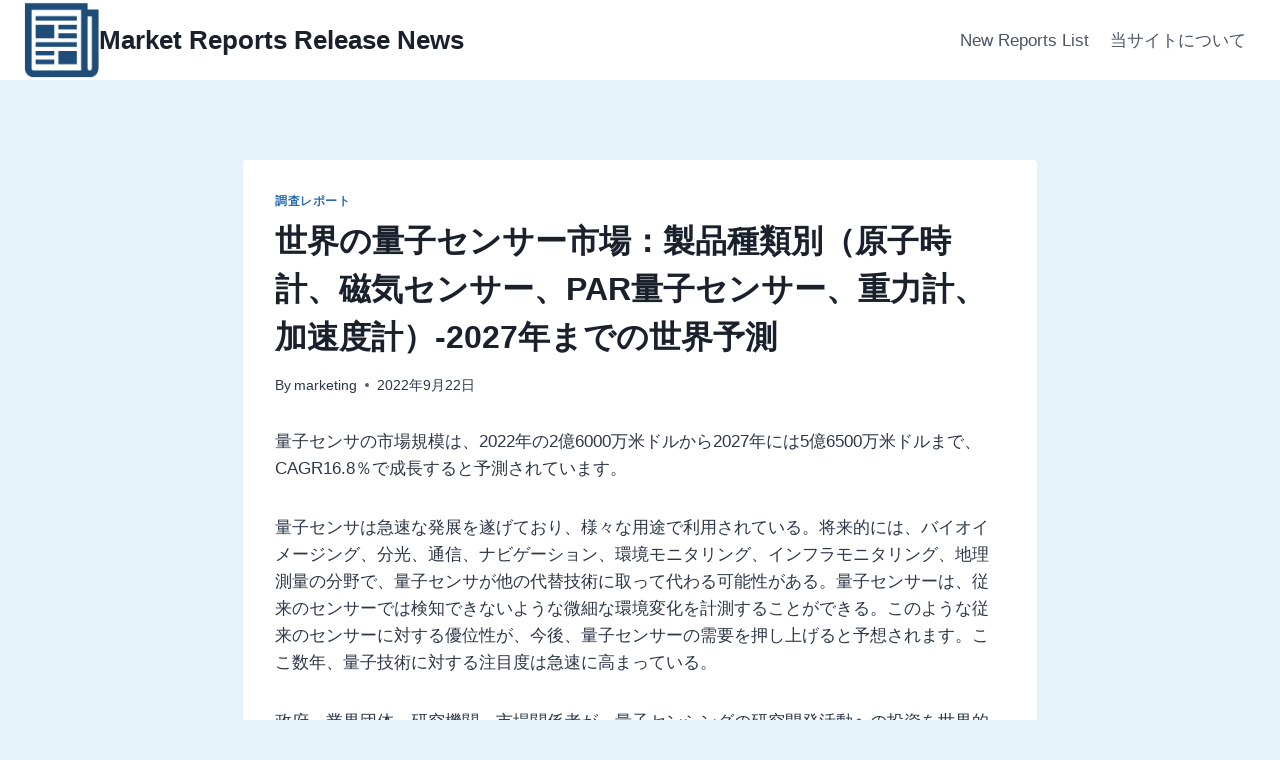

--- FILE ---
content_type: text/html; charset=UTF-8
request_url: https://www.mktsdata.com/quantum-sensors-market-by-product-type/
body_size: 23847
content:
<!doctype html>
<html lang="ja" class="no-js" itemtype="https://schema.org/Blog" itemscope>
<head>
	<meta charset="UTF-8">
	<meta name="viewport" content="width=device-width, initial-scale=1, minimum-scale=1">
	<meta name='robots' content='index, follow, max-image-preview:large, max-snippet:-1, max-video-preview:-1' />
	<style>img:is([sizes="auto" i], [sizes^="auto," i]) { contain-intrinsic-size: 3000px 1500px }</style>
	
	<!-- This site is optimized with the Yoast SEO plugin v19.1 - https://yoast.com/wordpress/plugins/seo/ -->
	<title>世界の量子センサー市場：製品種類別（原子時計、磁気センサー、PAR量子センサー、重力計、加速度計）-2027年までの世界予測</title>
	<link rel="canonical" href="https://www.mktsdata.com/quantum-sensors-market-by-product-type/" />
	<meta property="og:locale" content="ja_JP" />
	<meta property="og:type" content="article" />
	<meta property="og:title" content="世界の量子センサー市場：製品種類別（原子時計、磁気センサー、PAR量子センサー、重力計、加速度計）-2027年までの世界予測" />
	<meta property="og:description" content="量子センサの市場規模は、2022年の2億6000万米ドルから2027年には5億6500万米ドルまで、CAGR16.8％で成長すると予測されています。 量子センサは急速な発展を遂げており、様々な用途で利用されている。将来的..." />
	<meta property="og:url" content="https://www.mktsdata.com/quantum-sensors-market-by-product-type/" />
	<meta property="og:site_name" content="Market Reports Release News" />
	<meta property="article:published_time" content="2022-09-22T04:06:12+00:00" />
	<meta property="article:modified_time" content="2025-12-25T05:14:22+00:00" />
	<meta name="twitter:card" content="summary_large_image" />
	<meta name="twitter:label1" content="執筆者" />
	<meta name="twitter:data1" content="marketing" />
	<meta name="twitter:label2" content="推定読み取り時間" />
	<meta name="twitter:data2" content="1分" />
	<script type="application/ld+json" class="yoast-schema-graph">{"@context":"https://schema.org","@graph":[{"@type":"WebSite","@id":"https://www.mktsdata.com/#website","url":"https://www.mktsdata.com/","name":"Market Reports Release News","description":"マーケットレポート、産業資料、調査データ、市場情報","potentialAction":[{"@type":"SearchAction","target":{"@type":"EntryPoint","urlTemplate":"https://www.mktsdata.com/?s={search_term_string}"},"query-input":"required name=search_term_string"}],"inLanguage":"ja"},{"@type":"WebPage","@id":"https://www.mktsdata.com/quantum-sensors-market-by-product-type/#webpage","url":"https://www.mktsdata.com/quantum-sensors-market-by-product-type/","name":"世界の量子センサー市場：製品種類別（原子時計、磁気センサー、PAR量子センサー、重力計、加速度計）-2027年までの世界予測","isPartOf":{"@id":"https://www.mktsdata.com/#website"},"datePublished":"2022-09-22T04:06:12+00:00","dateModified":"2025-12-25T05:14:22+00:00","author":{"@id":"https://www.mktsdata.com/#/schema/person/7c6d812734cb1348f633f75c4b2cfee5"},"breadcrumb":{"@id":"https://www.mktsdata.com/quantum-sensors-market-by-product-type/#breadcrumb"},"inLanguage":"ja","potentialAction":[{"@type":"ReadAction","target":["https://www.mktsdata.com/quantum-sensors-market-by-product-type/"]}]},{"@type":"BreadcrumbList","@id":"https://www.mktsdata.com/quantum-sensors-market-by-product-type/#breadcrumb","itemListElement":[{"@type":"ListItem","position":1,"name":"ホーム","item":"https://www.mktsdata.com/"},{"@type":"ListItem","position":2,"name":"世界の量子センサー市場：製品種類別（原子時計、磁気センサー、PAR量子センサー、重力計、加速度計）-2027年までの世界予測"}]},{"@type":"Person","@id":"https://www.mktsdata.com/#/schema/person/7c6d812734cb1348f633f75c4b2cfee5","name":"marketing","image":{"@type":"ImageObject","inLanguage":"ja","@id":"https://www.mktsdata.com/#/schema/person/image/","url":"https://secure.gravatar.com/avatar/48b98ac4d6dc84939b6d7378c2c4ddc1?s=96&d=mm&r=g","contentUrl":"https://secure.gravatar.com/avatar/48b98ac4d6dc84939b6d7378c2c4ddc1?s=96&d=mm&r=g","caption":"marketing"},"url":"https://www.mktsdata.com/author/marketing/"}]}</script>
	<!-- / Yoast SEO plugin. -->


<link rel="alternate" type="application/rss+xml" title="Market Reports Release News &raquo; フィード" href="https://www.mktsdata.com/feed/" />
<link rel="alternate" type="application/rss+xml" title="Market Reports Release News &raquo; コメントフィード" href="https://www.mktsdata.com/comments/feed/" />
			<script>document.documentElement.classList.remove( 'no-js' );</script>
			<script>
window._wpemojiSettings = {"baseUrl":"https:\/\/s.w.org\/images\/core\/emoji\/15.0.3\/72x72\/","ext":".png","svgUrl":"https:\/\/s.w.org\/images\/core\/emoji\/15.0.3\/svg\/","svgExt":".svg","source":{"concatemoji":"https:\/\/www.mktsdata.com\/wp-includes\/js\/wp-emoji-release.min.js?ver=6.7.2"}};
/*! This file is auto-generated */
!function(i,n){var o,s,e;function c(e){try{var t={supportTests:e,timestamp:(new Date).valueOf()};sessionStorage.setItem(o,JSON.stringify(t))}catch(e){}}function p(e,t,n){e.clearRect(0,0,e.canvas.width,e.canvas.height),e.fillText(t,0,0);var t=new Uint32Array(e.getImageData(0,0,e.canvas.width,e.canvas.height).data),r=(e.clearRect(0,0,e.canvas.width,e.canvas.height),e.fillText(n,0,0),new Uint32Array(e.getImageData(0,0,e.canvas.width,e.canvas.height).data));return t.every(function(e,t){return e===r[t]})}function u(e,t,n){switch(t){case"flag":return n(e,"\ud83c\udff3\ufe0f\u200d\u26a7\ufe0f","\ud83c\udff3\ufe0f\u200b\u26a7\ufe0f")?!1:!n(e,"\ud83c\uddfa\ud83c\uddf3","\ud83c\uddfa\u200b\ud83c\uddf3")&&!n(e,"\ud83c\udff4\udb40\udc67\udb40\udc62\udb40\udc65\udb40\udc6e\udb40\udc67\udb40\udc7f","\ud83c\udff4\u200b\udb40\udc67\u200b\udb40\udc62\u200b\udb40\udc65\u200b\udb40\udc6e\u200b\udb40\udc67\u200b\udb40\udc7f");case"emoji":return!n(e,"\ud83d\udc26\u200d\u2b1b","\ud83d\udc26\u200b\u2b1b")}return!1}function f(e,t,n){var r="undefined"!=typeof WorkerGlobalScope&&self instanceof WorkerGlobalScope?new OffscreenCanvas(300,150):i.createElement("canvas"),a=r.getContext("2d",{willReadFrequently:!0}),o=(a.textBaseline="top",a.font="600 32px Arial",{});return e.forEach(function(e){o[e]=t(a,e,n)}),o}function t(e){var t=i.createElement("script");t.src=e,t.defer=!0,i.head.appendChild(t)}"undefined"!=typeof Promise&&(o="wpEmojiSettingsSupports",s=["flag","emoji"],n.supports={everything:!0,everythingExceptFlag:!0},e=new Promise(function(e){i.addEventListener("DOMContentLoaded",e,{once:!0})}),new Promise(function(t){var n=function(){try{var e=JSON.parse(sessionStorage.getItem(o));if("object"==typeof e&&"number"==typeof e.timestamp&&(new Date).valueOf()<e.timestamp+604800&&"object"==typeof e.supportTests)return e.supportTests}catch(e){}return null}();if(!n){if("undefined"!=typeof Worker&&"undefined"!=typeof OffscreenCanvas&&"undefined"!=typeof URL&&URL.createObjectURL&&"undefined"!=typeof Blob)try{var e="postMessage("+f.toString()+"("+[JSON.stringify(s),u.toString(),p.toString()].join(",")+"));",r=new Blob([e],{type:"text/javascript"}),a=new Worker(URL.createObjectURL(r),{name:"wpTestEmojiSupports"});return void(a.onmessage=function(e){c(n=e.data),a.terminate(),t(n)})}catch(e){}c(n=f(s,u,p))}t(n)}).then(function(e){for(var t in e)n.supports[t]=e[t],n.supports.everything=n.supports.everything&&n.supports[t],"flag"!==t&&(n.supports.everythingExceptFlag=n.supports.everythingExceptFlag&&n.supports[t]);n.supports.everythingExceptFlag=n.supports.everythingExceptFlag&&!n.supports.flag,n.DOMReady=!1,n.readyCallback=function(){n.DOMReady=!0}}).then(function(){return e}).then(function(){var e;n.supports.everything||(n.readyCallback(),(e=n.source||{}).concatemoji?t(e.concatemoji):e.wpemoji&&e.twemoji&&(t(e.twemoji),t(e.wpemoji)))}))}((window,document),window._wpemojiSettings);
</script>
<style id='wp-emoji-styles-inline-css'>

	img.wp-smiley, img.emoji {
		display: inline !important;
		border: none !important;
		box-shadow: none !important;
		height: 1em !important;
		width: 1em !important;
		margin: 0 0.07em !important;
		vertical-align: -0.1em !important;
		background: none !important;
		padding: 0 !important;
	}
</style>
<style id='classic-theme-styles-inline-css'>
/*! This file is auto-generated */
.wp-block-button__link{color:#fff;background-color:#32373c;border-radius:9999px;box-shadow:none;text-decoration:none;padding:calc(.667em + 2px) calc(1.333em + 2px);font-size:1.125em}.wp-block-file__button{background:#32373c;color:#fff;text-decoration:none}
</style>
<link rel='stylesheet' id='contact-form-7-css' href='https://www.mktsdata.com/wp-content/plugins/contact-form-7/includes/css/styles.css?ver=5.5.6.1' media='all' />
<link rel='stylesheet' id='kadence-global-css' href='https://www.mktsdata.com/wp-content/themes/kadence/assets/css/global.min.css?ver=1.3.5' media='all' />
<style id='kadence-global-inline-css'>
/* Kadence Base CSS */
:root{--global-palette1:#2B6CB0;--global-palette2:#215387;--global-palette3:#1A202C;--global-palette4:#2D3748;--global-palette5:#4A5568;--global-palette6:#718096;--global-palette7:#EDF2F7;--global-palette8:#F7FAFC;--global-palette9:#ffffff;--global-palette9rgb:255, 255, 255;--global-palette-highlight:var(--global-palette1);--global-palette-highlight-alt:var(--global-palette2);--global-palette-highlight-alt2:var(--global-palette9);--global-palette-btn-bg:var(--global-palette1);--global-palette-btn-bg-hover:var(--global-palette2);--global-palette-btn:var(--global-palette9);--global-palette-btn-hover:var(--global-palette9);--global-body-font-family:-apple-system,BlinkMacSystemFont,"Segoe UI",Roboto,Oxygen-Sans,Ubuntu,Cantarell,"Helvetica Neue",sans-serif, "Apple Color Emoji", "Segoe UI Emoji", "Segoe UI Symbol";--global-heading-font-family:inherit;--global-primary-nav-font-family:inherit;--global-fallback-font:sans-serif;--global-display-fallback-font:sans-serif;--global-content-width:1290px;--global-content-wide-width:calc(1290px + 230px);--global-content-narrow-width:842px;--global-content-edge-padding:1.5rem;--global-content-boxed-padding:2rem;--global-calc-content-width:calc(1290px - var(--global-content-edge-padding) - var(--global-content-edge-padding) );--wp--style--global--content-size:var(--global-calc-content-width);}.wp-site-blocks{--global-vw:calc( 100vw - ( 0.5 * var(--scrollbar-offset)));}body{background:#e6f2fa;}body, input, select, optgroup, textarea{font-weight:400;font-size:17px;line-height:1.6;font-family:var(--global-body-font-family);color:var(--global-palette4);}.content-bg, body.content-style-unboxed .site{background:var(--global-palette9);}h1,h2,h3,h4,h5,h6{font-family:var(--global-heading-font-family);}h1{font-weight:700;font-size:32px;line-height:1.5;color:var(--global-palette3);}h2{font-weight:700;font-size:28px;line-height:1.5;color:var(--global-palette3);}h3{font-weight:700;font-size:24px;line-height:1.5;color:var(--global-palette3);}h4{font-weight:700;font-size:22px;line-height:1.5;color:var(--global-palette4);}h5{font-weight:700;font-size:20px;line-height:1.5;color:var(--global-palette4);}h6{font-weight:700;font-size:18px;line-height:1.5;color:var(--global-palette5);}.entry-hero .kadence-breadcrumbs{max-width:1290px;}.site-container, .site-header-row-layout-contained, .site-footer-row-layout-contained, .entry-hero-layout-contained, .comments-area, .alignfull > .wp-block-cover__inner-container, .alignwide > .wp-block-cover__inner-container{max-width:var(--global-content-width);}.content-width-narrow .content-container.site-container, .content-width-narrow .hero-container.site-container{max-width:var(--global-content-narrow-width);}@media all and (min-width: 1520px){.wp-site-blocks .content-container  .alignwide{margin-left:-115px;margin-right:-115px;width:unset;max-width:unset;}}@media all and (min-width: 1102px){.content-width-narrow .wp-site-blocks .content-container .alignwide{margin-left:-130px;margin-right:-130px;width:unset;max-width:unset;}}.content-style-boxed .wp-site-blocks .entry-content .alignwide{margin-left:calc( -1 * var( --global-content-boxed-padding ) );margin-right:calc( -1 * var( --global-content-boxed-padding ) );}.content-area{margin-top:5rem;margin-bottom:5rem;}@media all and (max-width: 1024px){.content-area{margin-top:3rem;margin-bottom:3rem;}}@media all and (max-width: 767px){.content-area{margin-top:2rem;margin-bottom:2rem;}}@media all and (max-width: 1024px){:root{--global-content-boxed-padding:2rem;}}@media all and (max-width: 767px){:root{--global-content-boxed-padding:1.5rem;}}.entry-content-wrap{padding:2rem;}@media all and (max-width: 1024px){.entry-content-wrap{padding:2rem;}}@media all and (max-width: 767px){.entry-content-wrap{padding:1.5rem;}}.entry.single-entry{box-shadow:0px 15px 15px -10px rgba(0,0,0,0.05);}.entry.loop-entry{box-shadow:0px 15px 15px -10px rgba(0,0,0,0.05);}.loop-entry .entry-content-wrap{padding:2rem;}@media all and (max-width: 1024px){.loop-entry .entry-content-wrap{padding:2rem;}}@media all and (max-width: 767px){.loop-entry .entry-content-wrap{padding:1.5rem;}}button, .button, .wp-block-button__link, input[type="button"], input[type="reset"], input[type="submit"], .fl-button, .elementor-button-wrapper .elementor-button, .wc-block-components-checkout-place-order-button, .wc-block-cart__submit{box-shadow:0px 0px 0px -7px rgba(0,0,0,0);}button:hover, button:focus, button:active, .button:hover, .button:focus, .button:active, .wp-block-button__link:hover, .wp-block-button__link:focus, .wp-block-button__link:active, input[type="button"]:hover, input[type="button"]:focus, input[type="button"]:active, input[type="reset"]:hover, input[type="reset"]:focus, input[type="reset"]:active, input[type="submit"]:hover, input[type="submit"]:focus, input[type="submit"]:active, .elementor-button-wrapper .elementor-button:hover, .elementor-button-wrapper .elementor-button:focus, .elementor-button-wrapper .elementor-button:active, .wc-block-cart__submit:hover{box-shadow:0px 15px 25px -7px rgba(0,0,0,0.1);}.kb-button.kb-btn-global-outline.kb-btn-global-inherit{padding-top:calc(px - 2px);padding-right:calc(px - 2px);padding-bottom:calc(px - 2px);padding-left:calc(px - 2px);}@media all and (min-width: 1025px){.transparent-header .entry-hero .entry-hero-container-inner{padding-top:80px;}}@media all and (max-width: 1024px){.mobile-transparent-header .entry-hero .entry-hero-container-inner{padding-top:80px;}}@media all and (max-width: 767px){.mobile-transparent-header .entry-hero .entry-hero-container-inner{padding-top:80px;}}.entry-hero.post-hero-section .entry-header{min-height:200px;}
/* Kadence Header CSS */
@media all and (max-width: 1024px){.mobile-transparent-header #masthead{position:absolute;left:0px;right:0px;z-index:100;}.kadence-scrollbar-fixer.mobile-transparent-header #masthead{right:var(--scrollbar-offset,0);}.mobile-transparent-header #masthead, .mobile-transparent-header .site-top-header-wrap .site-header-row-container-inner, .mobile-transparent-header .site-main-header-wrap .site-header-row-container-inner, .mobile-transparent-header .site-bottom-header-wrap .site-header-row-container-inner{background:transparent;}.site-header-row-tablet-layout-fullwidth, .site-header-row-tablet-layout-standard{padding:0px;}}@media all and (min-width: 1025px){.transparent-header #masthead{position:absolute;left:0px;right:0px;z-index:100;}.transparent-header.kadence-scrollbar-fixer #masthead{right:var(--scrollbar-offset,0);}.transparent-header #masthead, .transparent-header .site-top-header-wrap .site-header-row-container-inner, .transparent-header .site-main-header-wrap .site-header-row-container-inner, .transparent-header .site-bottom-header-wrap .site-header-row-container-inner{background:transparent;}}.site-branding a.brand img{max-width:75px;}.site-branding a.brand img.svg-logo-image{width:75px;}.site-branding{padding:0px 0px 0px 0px;}.site-branding .site-title{font-weight:700;font-size:26px;line-height:1.2;color:var(--global-palette3);}#masthead, #masthead .kadence-sticky-header.item-is-fixed:not(.item-at-start):not(.site-header-row-container):not(.site-main-header-wrap), #masthead .kadence-sticky-header.item-is-fixed:not(.item-at-start) > .site-header-row-container-inner{background:#ffffff;}.site-main-header-inner-wrap{min-height:80px;}.header-navigation[class*="header-navigation-style-underline"] .header-menu-container.primary-menu-container>ul>li>a:after{width:calc( 100% - 1.2em);}.main-navigation .primary-menu-container > ul > li.menu-item > a{padding-left:calc(1.2em / 2);padding-right:calc(1.2em / 2);padding-top:0.6em;padding-bottom:0.6em;color:var(--global-palette5);}.main-navigation .primary-menu-container > ul > li.menu-item .dropdown-nav-special-toggle{right:calc(1.2em / 2);}.main-navigation .primary-menu-container > ul > li.menu-item > a:hover{color:var(--global-palette-highlight);}.main-navigation .primary-menu-container > ul > li.menu-item.current-menu-item > a{color:var(--global-palette3);}.header-navigation .header-menu-container ul ul.sub-menu, .header-navigation .header-menu-container ul ul.submenu{background:var(--global-palette3);box-shadow:0px 2px 13px 0px rgba(0,0,0,0.1);}.header-navigation .header-menu-container ul ul li.menu-item, .header-menu-container ul.menu > li.kadence-menu-mega-enabled > ul > li.menu-item > a{border-bottom:1px solid rgba(255,255,255,0.1);}.header-navigation .header-menu-container ul ul li.menu-item > a{width:200px;padding-top:1em;padding-bottom:1em;color:var(--global-palette8);font-size:12px;}.header-navigation .header-menu-container ul ul li.menu-item > a:hover{color:var(--global-palette9);background:var(--global-palette4);}.header-navigation .header-menu-container ul ul li.menu-item.current-menu-item > a{color:var(--global-palette9);background:var(--global-palette4);}.mobile-toggle-open-container .menu-toggle-open, .mobile-toggle-open-container .menu-toggle-open:focus{color:var(--global-palette5);padding:0.4em 0.6em 0.4em 0.6em;font-size:14px;}.mobile-toggle-open-container .menu-toggle-open.menu-toggle-style-bordered{border:1px solid currentColor;}.mobile-toggle-open-container .menu-toggle-open .menu-toggle-icon{font-size:20px;}.mobile-toggle-open-container .menu-toggle-open:hover, .mobile-toggle-open-container .menu-toggle-open:focus-visible{color:var(--global-palette-highlight);}.mobile-navigation ul li{font-size:14px;}.mobile-navigation ul li a{padding-top:1em;padding-bottom:1em;}.mobile-navigation ul li > a, .mobile-navigation ul li.menu-item-has-children > .drawer-nav-drop-wrap{color:var(--global-palette8);}.mobile-navigation ul li.current-menu-item > a, .mobile-navigation ul li.current-menu-item.menu-item-has-children > .drawer-nav-drop-wrap{color:var(--global-palette-highlight);}.mobile-navigation ul li.menu-item-has-children .drawer-nav-drop-wrap, .mobile-navigation ul li:not(.menu-item-has-children) a{border-bottom:1px solid rgba(255,255,255,0.1);}.mobile-navigation:not(.drawer-navigation-parent-toggle-true) ul li.menu-item-has-children .drawer-nav-drop-wrap button{border-left:1px solid rgba(255,255,255,0.1);}#mobile-drawer .drawer-header .drawer-toggle{padding:0.6em 0.15em 0.6em 0.15em;font-size:24px;}
/* Kadence Footer CSS */
.site-bottom-footer-inner-wrap{padding-top:30px;padding-bottom:30px;grid-column-gap:30px;}.site-bottom-footer-inner-wrap .widget{margin-bottom:30px;}.site-bottom-footer-inner-wrap .site-footer-section:not(:last-child):after{right:calc(-30px / 2);}
</style>
<link rel='stylesheet' id='kadence-header-css' href='https://www.mktsdata.com/wp-content/themes/kadence/assets/css/header.min.css?ver=1.3.5' media='all' />
<link rel='stylesheet' id='kadence-content-css' href='https://www.mktsdata.com/wp-content/themes/kadence/assets/css/content.min.css?ver=1.3.5' media='all' />
<link rel='stylesheet' id='kadence-related-posts-css' href='https://www.mktsdata.com/wp-content/themes/kadence/assets/css/related-posts.min.css?ver=1.3.5' media='all' />
<link rel='stylesheet' id='kad-splide-css' href='https://www.mktsdata.com/wp-content/themes/kadence/assets/css/kadence-splide.min.css?ver=1.3.5' media='all' />
<link rel='stylesheet' id='kadence-footer-css' href='https://www.mktsdata.com/wp-content/themes/kadence/assets/css/footer.min.css?ver=1.3.5' media='all' />
<link rel="https://api.w.org/" href="https://www.mktsdata.com/wp-json/" /><link rel="alternate" title="JSON" type="application/json" href="https://www.mktsdata.com/wp-json/wp/v2/posts/1169" /><link rel="EditURI" type="application/rsd+xml" title="RSD" href="https://www.mktsdata.com/xmlrpc.php?rsd" />
<meta name="generator" content="WordPress 6.7.2" />
<link rel='shortlink' href='https://www.mktsdata.com/?p=1169' />
<link rel="alternate" title="oEmbed (JSON)" type="application/json+oembed" href="https://www.mktsdata.com/wp-json/oembed/1.0/embed?url=https%3A%2F%2Fwww.mktsdata.com%2Fquantum-sensors-market-by-product-type%2F" />
<link rel="alternate" title="oEmbed (XML)" type="text/xml+oembed" href="https://www.mktsdata.com/wp-json/oembed/1.0/embed?url=https%3A%2F%2Fwww.mktsdata.com%2Fquantum-sensors-market-by-product-type%2F&#038;format=xml" />
<link rel="icon" href="https://www.mktsdata.com/wp-content/uploads/2022/06/top-icon-150x150.gif" sizes="32x32" />
<link rel="icon" href="https://www.mktsdata.com/wp-content/uploads/2022/06/top-icon-298x300.gif" sizes="192x192" />
<link rel="apple-touch-icon" href="https://www.mktsdata.com/wp-content/uploads/2022/06/top-icon-298x300.gif" />
<meta name="msapplication-TileImage" content="https://www.mktsdata.com/wp-content/uploads/2022/06/top-icon.gif" />
</head>

<body class="post-template-default single single-post postid-1169 single-format-standard wp-custom-logo wp-embed-responsive footer-on-bottom hide-focus-outline link-style-standard content-title-style-normal content-width-narrow content-style-boxed content-vertical-padding-show non-transparent-header mobile-non-transparent-header">
<div id="wrapper" class="site wp-site-blocks">
			<a class="skip-link screen-reader-text scroll-ignore" href="#main">内容をスキップ</a>
		<header id="masthead" class="site-header" role="banner" itemtype="https://schema.org/WPHeader" itemscope>
	<div id="main-header" class="site-header-wrap">
		<div class="site-header-inner-wrap">
			<div class="site-header-upper-wrap">
				<div class="site-header-upper-inner-wrap">
					<div class="site-main-header-wrap site-header-row-container site-header-focus-item site-header-row-layout-standard" data-section="kadence_customizer_header_main">
	<div class="site-header-row-container-inner">
				<div class="site-container">
			<div class="site-main-header-inner-wrap site-header-row site-header-row-has-sides site-header-row-no-center">
									<div class="site-header-main-section-left site-header-section site-header-section-left">
						<div class="site-header-item site-header-focus-item" data-section="title_tagline">
	<div class="site-branding branding-layout-standard"><a class="brand has-logo-image" href="https://www.mktsdata.com/" rel="home"><img width="356" height="358" src="https://www.mktsdata.com/wp-content/uploads/2022/06/top-icon.gif" class="custom-logo" alt="Market Reports Release News" decoding="async" fetchpriority="high" /><div class="site-title-wrap"><p class="site-title">Market Reports Release News</p></div></a></div></div><!-- data-section="title_tagline" -->
					</div>
																	<div class="site-header-main-section-right site-header-section site-header-section-right">
						<div class="site-header-item site-header-focus-item site-header-item-main-navigation header-navigation-layout-stretch-false header-navigation-layout-fill-stretch-false" data-section="kadence_customizer_primary_navigation">
		<nav id="site-navigation" class="main-navigation header-navigation hover-to-open nav--toggle-sub header-navigation-style-standard header-navigation-dropdown-animation-none" role="navigation" aria-label="メイン">
			<div class="primary-menu-container header-menu-container">
	<ul id="primary-menu" class="menu"><li class="menu-item page-item-22574"><a href="https://www.mktsdata.com/new-reports-list/">New Reports List</a></li><li class="menu-item page-item-21"><a href="https://www.mktsdata.com/site-guide/">当サイトについて</a></li></ul>		</div>
	</nav><!-- #site-navigation -->
	</div><!-- data-section="primary_navigation" -->
					</div>
							</div>
		</div>
	</div>
</div>
				</div>
			</div>
					</div>
	</div>
	
<div id="mobile-header" class="site-mobile-header-wrap">
	<div class="site-header-inner-wrap">
		<div class="site-header-upper-wrap">
			<div class="site-header-upper-inner-wrap">
			<div class="site-main-header-wrap site-header-focus-item site-header-row-layout-standard site-header-row-tablet-layout-default site-header-row-mobile-layout-default ">
	<div class="site-header-row-container-inner">
		<div class="site-container">
			<div class="site-main-header-inner-wrap site-header-row site-header-row-has-sides site-header-row-no-center">
									<div class="site-header-main-section-left site-header-section site-header-section-left">
						<div class="site-header-item site-header-focus-item" data-section="title_tagline">
	<div class="site-branding mobile-site-branding branding-layout-standard branding-tablet-layout-inherit branding-mobile-layout-inherit"><a class="brand has-logo-image" href="https://www.mktsdata.com/" rel="home"><img width="356" height="358" src="https://www.mktsdata.com/wp-content/uploads/2022/06/top-icon.gif" class="custom-logo" alt="Market Reports Release News" decoding="async" /><div class="site-title-wrap"><div class="site-title vs-md-false">Market Reports Release News</div></div></a></div></div><!-- data-section="title_tagline" -->
					</div>
																	<div class="site-header-main-section-right site-header-section site-header-section-right">
						<div class="site-header-item site-header-focus-item site-header-item-navgation-popup-toggle" data-section="kadence_customizer_mobile_trigger">
		<div class="mobile-toggle-open-container">
						<button id="mobile-toggle" class="menu-toggle-open drawer-toggle menu-toggle-style-default" aria-label="メニューを開く" data-toggle-target="#mobile-drawer" data-toggle-body-class="showing-popup-drawer-from-right" aria-expanded="false" data-set-focus=".menu-toggle-close"
					>
						<span class="menu-toggle-icon"><span class="kadence-svg-iconset"><svg aria-hidden="true" class="kadence-svg-icon kadence-menu-svg" fill="currentColor" version="1.1" xmlns="http://www.w3.org/2000/svg" width="24" height="24" viewBox="0 0 24 24"><title>トグルメニュー</title><path d="M3 13h18c0.552 0 1-0.448 1-1s-0.448-1-1-1h-18c-0.552 0-1 0.448-1 1s0.448 1 1 1zM3 7h18c0.552 0 1-0.448 1-1s-0.448-1-1-1h-18c-0.552 0-1 0.448-1 1s0.448 1 1 1zM3 19h18c0.552 0 1-0.448 1-1s-0.448-1-1-1h-18c-0.552 0-1 0.448-1 1s0.448 1 1 1z"></path>
				</svg></span></span>
		</button>
	</div>
	</div><!-- data-section="mobile_trigger" -->
					</div>
							</div>
		</div>
	</div>
</div>
			</div>
		</div>
			</div>
</div>
</header><!-- #masthead -->

	<main id="inner-wrap" class="wrap kt-clear" role="main">
		<div id="primary" class="content-area">
	<div class="content-container site-container">
		<div id="main" class="site-main">
						<div class="content-wrap">
				<article id="post-1169" class="entry content-bg single-entry post-1169 post type-post status-publish format-standard hentry category-market-reports tag-858">
	<div class="entry-content-wrap">
		<header class="entry-header post-title title-align-inherit title-tablet-align-inherit title-mobile-align-inherit">
			<div class="entry-taxonomies">
			<span class="category-links term-links category-style-normal">
				<a href="https://www.mktsdata.com/category/market-reports/" rel="tag">調査レポート</a>			</span>
		</div><!-- .entry-taxonomies -->
		<h1 class="entry-title">世界の量子センサー市場：製品種類別（原子時計、磁気センサー、PAR量子センサー、重力計、加速度計）-2027年までの世界予測</h1><div class="entry-meta entry-meta-divider-dot">
	<span class="posted-by"><span class="meta-label">By</span><span class="author vcard"><a class="url fn n" href="https://www.mktsdata.com/author/marketing/">marketing</a></span></span>					<span class="posted-on">
						<time class="entry-date published" datetime="2022-09-22T13:06:12+09:00" itemprop="datePublished">2022年9月22日</time><time class="updated" datetime="2025-12-25T14:14:22+09:00" itemprop="dateModified">2025年12月25日</time>					</span>
					</div><!-- .entry-meta -->
</header><!-- .entry-header -->

<div class="entry-content single-content">
	<p>量子センサの市場規模は、2022年の2億6000万米ドルから2027年には5億6500万米ドルまで、CAGR16.8％で成長すると予測されています。</p>
<p>量子センサは急速な発展を遂げており、様々な用途で利用されている。将来的には、バイオイメージング、分光、通信、ナビゲーション、環境モニタリング、インフラモニタリング、地理測量の分野で、量子センサが他の代替技術に取って代わる可能性がある。量子センサーは、従来のセンサーでは検知できないような微細な環境変化を計測することができる。このような従来のセンサーに対する優位性が、今後、量子センサーの需要を押し上げると予想されます。ここ数年、量子技術に対する注目度は急速に高まっている。</p>
<p>政府、業界団体、研究機関、市場関係者が、量子センシングの研究開発活動への投資を世界的に増やしているのである。量子テクノロジーは、量子コンピューティング、量子センシング、量子通信の3つに分類されます。量子技術開発への投資額の前年比は、世界的に速いペースで増加しています。下表は、過去数年間の各国における量子技術への投資額の推移を示したものです。</p>
<p>量子センサの製造には複雑な技術や高度な材料が必要であり、研究・製造コストが高い。また、量子センサの応用先として、より安価な代替品も多く存在する。そのような代替技術の市場は、世界的に見ても確立されています。例えば、世界中の科学者や研究者は、すでに重力や地下の測定に従来の重力計や地中レーダーを使っている。また、量子技術の分野では、重力を精密に測定する量子重力計が開発されている。しかし、従来の重力計は、量子重力計と比較して、より低価格である。また、従来の費用対効果の高い磁気センサーは、製造業、自動車、航空宇宙、ヘルスケアなどの用途に広く使われている。このように、特に非臨界用途では、安価で競争力のある量子センサの代替品が入手可能であることが、量子センサ市場の成長を抑制する可能性がある。</p>
<p>最近、いくつかの組織や研究機関が、医療やヘルスケア用途の量子センサを開発するための研究開発イニシアティブをとっている。これらの研究活動により、量子化対応デバイスが医療検査や画像処理プロセスの精度を高めることが証明されている。量子デバイスが生成する高精度なデータは、慢性疾患の検出プロセスをさらに向上させることができます。例えば、シュトゥットガルト大学の研究者は、量子センサーによって癌を早期に発見できると述べています。さらに、最小の変化を測定・監視することで、ロボット操作や人工装具を変革することができます。また、量子センサーは、磁気共鳴画像法（MRI）のような従来の検出プロセスを凌駕することができます。このように、医療分野における量子センサーの用途の広がりは、市場関係者に有利な機会を生み出すと期待されている。</p>
<p>量子センサーは、量子および原子状態で測定を行う必要があるため、本質的に高感度である。高感度であるため、航空宇宙・防衛産業における重要なアプリケーションに好んで使用される。しかし、そのため、通常の産業用途に使用することは困難である。そのため、実験室や制御された環境以外でこれらのセンサーを使用する場合、以下に挙げるような技術的な問題に直面する可能性があります。</p>
<p>ハードウェアの限界。量子センサーの展開における重要な課題の一つは、温度や条件が比較的安定している制御された実験室環境以外でのセンシング用に設計されたハードウェアが存在しないことである。このため、量子センサーの応用には、ハードウェアの制限があります。<br />
不要なノイズの処理 量子センサーは、周囲の環境に対して非常に敏感であるため、非常に小さな変化を検出することができます。そのため、量子センサーは背景から不要なノイズを拾いやすい。</p>
<p>機械式時計や水晶時計といった単純な時計は、ある事象の繰り返しを計測するための装置である。同様に、原子時計は、ある状態から別の状態への電子遷移をカウントする原子の助けを借りて、事象の繰り返しを測定するために使用される。原子時計は、原子粒子の量子的性質を利用して正確な時間を計ることができる。原子時計は技術革新により、小型化、高精度化が進み、様々な分野で利用されている。そのため、通信機器、宇宙航行、地質学的測定など、さまざまな用途に利用されている。</p>
<p>石油・ガス産業で使用されるセンサーは、火災を引き起こす物質を扱うため、信頼性と精度が要求される。これらの物質の探査、生産、輸送は危険であり、困難な状況で行われるため、この業界は課題に直面しています。海中や地中にある石油地雷を検出することは、面倒な作業です。量子センサーは、環境を破壊することなく、探査機雷の位置を正確かつ精密に特定することができます。また、振動に対して非常に敏感であるため、パイプラインのガス漏れを正確に検出する機器として最適です。予測期間中、石油・ガスアプリケーションにおける量子センサの使用は増加し、最終的には他の関連アプリケーションでも使用されると推測される。</p>
<p>北米の量子センサ市場は、航空宇宙・防衛分野や自律走行車への応用が進んでおり、今後高い成長率を示すと予想される。米国は、北米で最も重要な量子センサの市場である。ほとんどの主要企業が米国に拠点を置いているため、同国は量子センサの有力な市場となっている。米国の自動車や軍事・防衛分野では、すでに量子センサの利用が始まっている。</p>
<p>米国は、自律走行車の導入台数が多い国の中で1位である。米国における自律走行車の市場は広大で急成長しており、すでに複数の主要企業がテスト走行している。量子センサーは、自律走行車の適切な機能を実現します。それらは、自律走行車の安全性と輝かしい性能を可能にします。また、米国政府部門であるNHTSA（National Highway Traffic Safety Administration）は、自律走行車市場を後押しするために、2020年6月にAVテスト・イニシアチブを展開しました。このイニシアチブでは、エンドユーザーが自律走行車をテストできるようにし、人々の意識を高めています。このように、米国の自律走行車市場は今後数年で急速に拡大し、量子センサー市場も並行して押し上げられると予測される。</p>
<p>&nbsp;</p>
<p><strong><span style="font-size: 14pt; font-family: impact, sans-serif; color: #0000ff;">主な市場関係者</span></strong></p>
<p>&nbsp;</p>
<p>キャンベルサイエンティフィック社（米国）、ID Quantique SA（スイス）、LI-COR社（米国）、M Squared社（英国）、Muquans社（米国）、Campbell Scientific, Inc. (イギリス)、Mquans SAS (フランス) などが量子センサー市場の主要プレイヤーとして挙げられます。</p>
<p>&nbsp;</p>
<p><span style="color: #0000ff;"><strong><span style="font-family: impact, sans-serif; font-size: 14pt;">主な市場セグメンテーション</span></strong></span></p>
<p>&nbsp;</p>
<p>プラットフォーム別<br />
中性原子<br />
トラップドイオン<br />
核磁気共鳴<br />
オプトメカニクス<br />
光子<br />
ダイヤモンドの欠陥<br />
超伝導体<br />
製品タイプ別<br />
原子時計<br />
磁気センサー<br />
光合成有効放射量(PAR)センサー 量子センサー<br />
重力計、加速度計<br />
アプリケーション別<br />
航空宇宙・防衛<br />
石油・ガス<br />
農業・環境<br />
建設・鉱業<br />
自動車・輸送機器<br />
ヘルスケア<br />
その他<br />
地域別<br />
北アメリカ<br />
米国<br />
カナダ<br />
メキシコ<br />
欧州<br />
ドイツ<br />
英国<br />
フランス<br />
その他の地域<br />
アジア太平洋地域<br />
中国<br />
日本<br />
韓国<br />
インド<br />
その他のアジア太平洋地域<br />
その他の地域<br />
中東・アフリカ<br />
南米</p>
<p>&nbsp;</p>
<p>&nbsp;</p>
<p><span style="font-family: impact, sans-serif; font-size: 14pt; color: #0000ff;"><strong>【目次】</strong></span></p>
<p>&nbsp;</p>
<p>1 はじめに（ページ番号 &#8211; 25）<br />
1.1 調査目的<br />
1.2 市場の定義<br />
1.2.1 含有率と除外項目<br />
1.3 調査範囲<br />
1.3.1 対象となる市場<br />
図 1 量子センサー市場：セグメンテーション<br />
1.3.2 リージョンスコープ<br />
1.3.3年考慮<br />
1.4 通貨の検討<br />
1.5 制限<br />
1.6 ステークホルダー</p>
<p>2 研究方法 (ページ &#8211; 29)<br />
2.1 調査データ<br />
図 2 量子センサー市場：リサーチデザイン<br />
2.1.1 二次調査および一次調査<br />
図 3 量子センサー市場：調査アプローチ<br />
2.1.2 二次データ<br />
2.1.2.1 主要な二次資料のリスト<br />
2.1.2.2 二次資料からの主要データ<br />
2.1.3 一次データ<br />
2.1.3.1 専門家への一次インタビュー<br />
2.1.3.2 一次資料からの主要データ<br />
2.1.3.3 業界の主要な洞察<br />
2.1.3.4 プライマリーの内訳<br />
2.2 市場規模の推定<br />
2.2.1 ボトムアップ・アプローチ<br />
2.2.1.1 ボトムアップ分析（需要側）による市場規模導出の考え方<br />
図 4 量子センサー市場：ボトムアップアプローチ<br />
2.2.2 トップダウン・アプローチ<br />
2.2.2.1 トップダウン分析（供給側）による市場規模算定の考え方<br />
図 5 量子センサー市場：トップダウンアプローチ<br />
図 6 サプライサイド分析による量子センサー市場の市場規模推定方法<br />
2.3 市場の内訳とデータの三角測量<br />
図 7 データの三角測量<br />
2.4 研究の前提<br />
2.5 リスクアセスメント<br />
表1 量子センサー市場：リスク評価</p>
<p>3 エグゼクティブサマリー (ページ &#8211; 41)<br />
図 8 量子センサー市場、2019-2027 (百万米ドル)<br />
図 9 原子時計が予測期間中に最大の市場シェアを占める<br />
図 10 2022～2027 年の量子センサー市場は、航空宇宙・防衛分野が最大シェアを占める<br />
図 11 量子センサー市場で予測期間中に最も高い CAGR を示すのは北アメリカ</p>
<p>4 プレミアムインサイト (Page No. &#8211; 44)<br />
4.1 量子センサー市場に参入するプレイヤーにとっての魅力的な機会<br />
図12 拡大する自律走行車市場<br />
4.2 量子センサー市場：製品タイプ別<br />
図 13 磁気センサー部門は予測期間中に最も高い CAGR を記録する<br />
4.3 量子センサー市場（アプリケーション別<br />
図 14 2027 年、航空宇宙・防衛分野が量子センサー市場の最大シェアを占める<br />
4.4 北米量子センサー市場：国別・用途別<br />
図 15 2027 年、北米の量子センサー市場は米国と航空宇宙・防衛分野が最大のシェアを占める<br />
4.5 量子センサー市場（国別<br />
図 16 米国は 2022 年から 2027 年まで量子センサー市場で最も高い CAGR を示す</p>
<p>5 市場概要 (ページ &#8211; 47)<br />
5.1 はじめに<br />
5.2 市場ダイナミクス<br />
図 17 量子センサー市場：ドライバー、阻害要因、機会、および課題<br />
5.2.1 ドライバ<br />
5.2.1.1 様々な重要なアプリケーションで高まる高精度測定のニーズ<br />
表2 従来型センサーと量子センサーの比較<br />
5.2.1.2 量子技術開発への投資の増加<br />
表 3 量子技術開発への投資額（国別<br />
5.2.1.3 宇宙産業における量子センサーの利用拡大<br />
図 18 量子センサー市場：ドライバーの影響分析<br />
5.2.2 拘束事項<br />
5.2.2.1 低コストな代替品の入手可能性<br />
5.2.2.2 高い導入・維持コスト<br />
図 19 量子センサー市場：抑制事項の影響分析<br />
5.2.3機会<br />
5.2.3.1 医療分野での量子センサーの需要拡大<br />
5.2.3.2 新興の自律走行車市場<br />
5.2.3.3 海洋学や海洋アプリケーションにおける正確なナビゲーションのための量子センサーの使用増加<br />
図 20 量子センサー市場：機会に対するインパクト分析<br />
5.2.4 課題<br />
5.2.4.1 量子センサーの使用に伴う技術的課題<br />
図 21 量子センサー市場：課題のインパクト分析<br />
5.3 バリューチェーン分析<br />
図 22 量子センサー市場：バリューチェーン分析<br />
5.4 エコシステムの分析<br />
図 23 量子センサー市場：エコシステム分析<br />
表 4 量子センサー市場：エコシステム<br />
5.5 価格分析<br />
表 5 パー量子センサーの参考価格(USD)<br />
5.5.1 主要3社による常時監視用量子センサーの平均販売価格<br />
図 24 主要 3 社が提供するパー量子センサーの平均販売価格<br />
表 6 主要 3 社のパー量子センサーの平均販売価格（単位：US ドル）<br />
5.6 顧客のビジネスに影響を与えるトレンド/混乱<br />
図 25 量子センサー市場に参入するプレイヤーの収益シフトと新たな収益ポケット<br />
5.7 技術分析<br />
5.7.1 量子コンピューティング<br />
5.7.2 量子シミュレーション<br />
5.7.3 量子通信<br />
5.7.4 自動機械学習<br />
5.8 ポーターズファイブフォース分析<br />
表 7 量子センサー市場：ポーターズファイブフォース分析<br />
5.9 主要なステークホルダーと購買基準<br />
5.9.1 購入プロセスにおける主要なステークホルダー<br />
図 26 上位 3 つのアプリケーションの購入プロセスにおける関係者の影響力<br />
表 8 上位 3 つのアプリケーションの購入プロセスにおける関係者の影響力(%)<br />
5.9.2 購入基準<br />
図 27 上位 3 つのアプリケーションの主な購入基準<br />
表 9 上位 3 つのアプリケーションの主な購入基準<br />
5.10 ケーススタディ分析<br />
表 10 アポジー社のパーセンサーが大麻の収穫量を増加させる<br />
表 11 米国国立生態系観測所ネットワーク、キップ＆ゾーネンのパーセンサーを使用して正確なデータを取得<br />
表 12 アドバンス・ナビゲーションが Q-ctrl pty ltd.と提携し、量子化対応ナビゲーションシステムを開発<br />
5.11 貿易分析<br />
図 28 主要国別、計器・装置用部品および付属品の輸入シナリオ（2017-2021 年）（百万米ドル<br />
図29 計器・装置用部品および付属品の輸出データ（主要国別）、2017-2021年（百万米ドル<br />
5.12 特許分析<br />
図 30 過去 10 年間に特許出願件数の多かった企業上位 10 社<br />
表 13 過去 10 年間の米国における特許権者上位 20 名の推移<br />
図 31 年間特許取得件数（2012-2021 年<br />
表 14 量子センサー市場に関連する少数の特許リスト（2020-2021 年）。<br />
5.13 主要な会議とイベント、2022-2023年<br />
表 15 量子センサー市場：会議・イベント詳細リスト<br />
5.14 規制機関、政府機関、およびその他の組織<br />
表 16 北米：規制機関、政府機関、その他の組織のリスト<br />
表 17 ヨーロッパ：規制機関、政府機関、その他の組織のリスト<br />
表 18 アジア太平洋地域：規制機関、政府機関、その他の組織のリスト<br />
表 19 行：規制機関、政府機関、その他の組織のリスト<br />
5.14.1 規格<br />
表 20 量子センサー市場の規格</p>
<p>6 量子センサー市場, プラットフォーム別 (ページ番号 &#8211; 71)<br />
6.1 はじめに<br />
図 32 量子センサー市場（プラットフォーム別<br />
6.2 中性原子<br />
6.3 トラップドイオン<br />
6.4 核磁気共鳴<br />
6.5 オプトメカニクス<br />
6.6 PHOTONS<br />
6.7 ダイヤモンドの欠陥<br />
6.8 超伝導体</p>
<p>7 量子センサー市場, 製品タイプ別 (Page No. &#8211; 74)<br />
7.1 はじめに<br />
図 33 量子センサー市場：製品タイプ別<br />
図 34 量子センサー市場において磁気センサー分野が予測期間中に最も高い CAGR を記録する<br />
表21 量子センサー市場、製品タイプ別、2019-2021 (百万米ドル)<br />
表 22 量子センサー市場、製品タイプ別、2022-2027 年 (百万米ドル)<br />
7.2 原子時計<br />
7.2.1 金融分野での原子時計の利用拡大<br />
表 23 原子時計：量子センサー市場、用途別、2019 年～2021 年 (USD million)<br />
表 24 原子時計：量子センサー市場 アプリケーション別 2022-2027 (百万米ドル)<br />
表 25 原子時計：量子センサー市場、地域別、2019 年～2021 年 (USD million)<br />
表 26 原子時計：量子センサー市場：地域別、2022 年～2027 年 (百万米ドル)<br />
7.3 磁気センサー<br />
7.3.1 ヘルスケア分野での磁気センサーの需要増加<br />
表 27 磁気センサー：量子センサー市場、用途別、2019 年～2021 年 (百万米ドル)<br />
表 28 磁気センサー：量子センサー市場 アプリケーション別 2022-2027 (百万米ドル)<br />
表 29 磁気センサー：量子センサー市場、地域別、2019-2021 年 (百万米ドル)<br />
表 30 磁気センサー：量子センサー市場、地域別、2022-2027 年 (百万米ドル)<br />
7.4 パー量子センサー<br />
7.4.1 農業分野での超量子センサーの利用拡大<br />
表 31 パー量子センサー：量子センサー市場、用途別、2019 年～2021 年（百万米ドル）。<br />
表 32 パー量子センサー：量子センサー市場、用途別、2022-2027 年 (百万米ドル)<br />
表 33 パー量子センサー：量子センサー市場、地域別、2019-2021 年 (百万米ドル)<br />
表 34 パー量子センサー：量子センサー市場、地域別、2022 年～2027 年 (百万米ドル)<br />
7.5 重力計と加速度計<br />
7.5.1 石油・ガス産業における重力計の高い普及率<br />
表 35 量子センサー市場：技術比較<br />
表 36 重力計と加速度計：量子センサー市場、用途別、2019 年～2021 年 (百万米ドル)<br />
Table 37 重力計と加速度計：量子センサー市場（アプリケーション別）、2022-2027 年 (USD million)<br />
表 38 重力計と加速度計：量子センサー市場、地域別、2019 年～2021 年 (百万米ドル)<br />
Table 39 重力計と加速度計：量子センサー市場、地域別、2022-2027 年 (百万米ドル)</p>
<p>8 量子センサー市場, アプリケーション別 (Page No. &#8211; 84)<br />
8.1 はじめに<br />
図 35 量子センサー市場（アプリケーション別<br />
表 40 量子センサー市場：用途別のユースケース<br />
図 36 航空宇宙・防衛分野が量子センサー市場の最大シェアを占める（2027 年）。<br />
表 41 量子センサー市場、アプリケーション別、2019 年～2021 年 (USD million)<br />
表 42 量子センサー市場、アプリケーション別、2022-2027 年 (百万米ドル)<br />
8.2 航空宇宙・防衛<br />
8.2.1 非GPSベースの技術に対するニーズの高まり<br />
表 43 航空宇宙・防衛：量子センサー市場、製品タイプ別、2019 年～2021 年 (USD million)<br />
表 44 航空宇宙・防衛：量子センサー市場、製品タイプ別、2022 年～2027 年 (百万米ドル)<br />
表 45 航空宇宙・防衛：量子センサー市場、地域別、2019 年～2021 年 (USD million)<br />
表 46 航空宇宙・防衛：量子センサー市場、地域別、2022-2027 年 (百万米ドル)<br />
8.3 石油・ガス<br />
8.3.1 正確で精密なデータへの要求の高まり<br />
表 47 石油・ガス：量子センサー市場、製品タイプ別、2019 年～2021 年 (USD million)<br />
表 48 石油・ガス：量子センサー市場：製品タイプ別、2022 年～2027 年 (百万米ドル)<br />
表 49 石油・ガス：量子センサー市場、地域別、2019 年～2021 年（百万米ドル）<br />
表 50 石油・ガス: 量子センサー市場, 地域別, 2022-2027 (百万米ドル)<br />
8.4 農業・環境<br />
8.4.1 活性光線測定の必要性の高まり<br />
表 51 農業・環境 量子センサー市場、製品タイプ別、2019-2021 (百万米ドル)<br />
表 52 農業・環境 量子センサー市場、製品タイプ別、2022-2027年 (百万米ドル)<br />
表 53 農業・環境 量子センサー市場、地域別、2019-2021年 (百万米ドル)<br />
表 54 農業・環境 量子センサー市場、地域別、2022-2027年 (百万米ドル)<br />
8.5 建設・鉱山<br />
8.5.1 高精度かつ安全な地下探査システムの需要拡大<br />
表 55 建設・鉱業：量子センサー市場、製品タイプ別、2019 年～2021 年 (USD million)<br />
表 56 建設・鉱業：量子センサー市場：製品タイプ別、2022 年～2027 年 (百万 US ドル)<br />
表 57 建設・鉱業：量子センサー市場、地域別、2019 年～2021 年 (USD million)<br />
表 58 建設・鉱業：量子センサー市場、地域別、2022-2027 年 (百万米ドル)<br />
8.6 自動車・輸送機器<br />
8.6.1 信頼性と安全性の高いナビゲーションシステムへの高い需要<br />
表 59 自動車・輸送機器：量子センサー市場、製品タイプ別、2019 年～2021 年 (USD million)<br />
表 60 自動車・輸送機器：量子センサー市場（製品タイプ別）2022-2027 年（百万米ドル<br />
表 61 自動車・輸送機器：量子センサー市場、地域別、2019 年～2021 年 (USD million)<br />
表 62 自動車・輸送機器：量子センサー市場、地域別、2022 年～2027 年 (百万米ドル)<br />
8.7 ヘルスケア<br />
8.7.1 正確な測定に対する要求の高まり<br />
表 63 ヘルスケア 量子センサー市場、製品タイプ別、2019-2021 (百万米ドル)<br />
表 64 ヘルスケア 量子センサー市場、製品タイプ別、2022-2027年 (百万米ドル)<br />
テーブル 65 ヘルスケア 量子センサー市場、地域別、2019-2021年 (百万米ドル)<br />
表 66 ヘルスケア 量子センサー市場、地域別、2022-2027年 (百万米ドル)<br />
8.8 その他<br />
表 67 その他 量子センサー市場、製品タイプ別、2019-2021 (百万米ドル)<br />
表 68 その他 量子センサー市場、製品タイプ別、2022-2027年 (百万米ドル)<br />
表 69 その他 量子センサー市場、地域別、2019-2021年 (百万米ドル)<br />
表 70 その他 量子センサー市場、地域別、2022-2027年 (百万米ドル)</p>
<p>9 量子センサー市場, 地域別 (Page No. &#8211; 99)<br />
9.1 はじめに<br />
図 37 量子センサー市場：地域別<br />
図 38 量子センサーの世界市場において、2022 年から 2027 年まで米国が最も高い成長率を示す<br />
表 71 量子センサー市場、地域別、2019-2021 年 (百万米ドル)<br />
表 72 量子センサー市場、地域別、2022-2027 年 (百万米ドル)<br />
9.2 北米<br />
図 39 北米：量子センサー市場のスナップショット<br />
図 40 米国は予測期間中に北米の量子センサー市場で最大のシェアを占める。<br />
表 73 北米：量子センサー市場、国別、2019 年～2021 年（百万米ドル）<br />
表 74 北米: 量子センサー市場, 国別, 2022-2027 (単位:USD million)<br />
表 75 北米：量子センサー市場、製品タイプ別、2019 年～2021 年（百万米ドル）。<br />
表 76 北米: 量子センサー市場(製品タイプ別)、2022-2027 年 (百万米ドル)<br />
表 77 北米：量子センサー市場、用途別、2019 年～2021 年（百万米ドル）<br />
表 78 北米：量子センサー市場 アプリケーション別 2022-2027 (百万 US ドル)<br />
9.2.1 米国<br />
9.2.1.1 軍事・防衛分野での量子センサーの用途拡大<br />
9.2.2 カナダ<br />
9.2.2.1 政府主導の研究開発（R&amp;D）イニシアチブの増加<br />
9.2.3 メキシコ<br />
9.2.3.1 量子技術の利点に関する認知度の高まり<br />
9.3 欧州<br />
図 41 欧州：量子センサー市場のスナップショット<br />
図 42 ヨーロッパの量子センサー市場はドイツが予測期間中に最大のシェアを占める<br />
表 79 ヨーロッパ 量子センサー市場、国別、2019-2021 (百万米ドル)<br />
表 80 ヨーロッパ 量子センサー市場、国別、2022-2027年 (百万米ドル)<br />
表 81 ヨーロッパ 量子センサー市場、製品タイプ別、2019-2021 (百万米ドル)<br />
表 82 ヨーロッパ 量子センサー市場、製品タイプ別、2022-2027年 (百万米ドル)<br />
表 83 ヨーロッパ 量子センサー市場、アプリケーション別、2019-2021年 (百万米ドル)<br />
表 84 ヨーロッパ 量子センサー市場、アプリケーション別、2022-2027年 (百万米ドル)<br />
9.3.1 イギリス<br />
9.3.1.1 高い研究開発投資額<br />
9.3.2 ドイツ<br />
9.3.2.1 主要自動車メーカーのプレゼンス<br />
9.3.3 フランス<br />
9.3.3.1 量子センサー産業を後押しする政府主導の取り組みが活発化<br />
9.3.4 その他のヨーロッパ<br />
9.4 アジア太平洋地域<br />
図 43 アジア太平洋地域：量子センサー市場のスナップショット<br />
図 44 アジア太平洋地域の量子センサー市場は中国が予測期間中に最大のシェアを占める<br />
表 85 アジア太平洋地域 量子センサー市場、国別、2019-2021 (百万米ドル)<br />
表 86 アジア太平洋地域 量子センサー市場、国別、2022-2027年 (百万米ドル)<br />
表 87 アジア太平洋地域 量子センサー市場、製品タイプ別、2019-2021 (百万米ドル)<br />
表 88 アジア太平洋地域 量子センサー市場、製品タイプ別、2022-2027年 (百万米ドル)<br />
表 89 アジア太平洋地域 量子センサー市場、アプリケーション別、2019-2021年 (百万米ドル)<br />
表 90 アジア太平洋地域 量子センサー市場、アプリケーション別、2022-2027年 (百万米ドル)<br />
9.4.1 中国<br />
9.4.1.1 拡大する自動車産業<br />
9.4.2 日本<br />
9.4.2.1 量子技術に関連する研究プロジェクトの増加<br />
9.4.3 インド<br />
9.4.3.1 量子センサーの展開に高い注目度<br />
9.4.4 南朝鮮<br />
9.4.4.1 自律走行車への注目度上昇<br />
9.4.5 その他のアジア太平洋地域<br />
9.5 その他の地域(列)<br />
図 45 中東・アフリカは、予測期間中、列量子センサー市場の大きなシェアを占める。<br />
表 91 ロウ: 量子センサー市場、地域別、2019-2021年 (百万米ドル)<br />
表 92 ロウ: 量子センサー市場、地域別、2022-2027年 (百万米ドル)<br />
表 93 ロウ: 量子センサー市場、製品タイプ別、2019-2021 (百万米ドル)<br />
表 94 ロウ: 量子センサー市場、製品タイプ別、2022-2027年 (百万米ドル)<br />
表 95 ロウ: 量子センサー市場、アプリケーション別、2019-2021年 (百万米ドル)<br />
表 96 ロウ: 量子センサー市場、アプリケーション別、2022-2027年 (百万米ドル)<br />
9.5.1 中東・アフリカ<br />
9.5.1.1 量子センシング技術に関する政府主導の取り組みと投資の増加<br />
9.5.2 南米<br />
9.5.2.1 成長する農業と自動車産業</p>
<p>10 競争力のあるランドスケープ (ページ &#8211; 120)<br />
10.1 はじめに<br />
10.2 主要プレーヤーが採用した戦略／勝利への権利<br />
表 97 量子センサー市場において主要企業が採用した戦略の概要<br />
10.3 市場シェア分析、2021年<br />
表98 量子センサー市場：市場シェア分析（2021年）<br />
10.4 企業評価象限、2021年<br />
10.4.1 STARS<br />
10.4.2 エマージングリーダー<br />
10.4.3 パーベイシブ・プレーヤー<br />
10.4.4 参加者<br />
図 46 量子センサー市場：企業評価象限（2021 年<br />
10.5 中小企業（SME）評価象限、2021年<br />
10.5.1 プログレッシブ企業<br />
10.5.2 レスポンシブ企業<br />
10.5.3 ダイナミック企業<br />
10.5.4 スタートブロック<br />
図 47 量子センサー市場：SME 評価象限（2021 年<br />
10.6 量子センサー市場：企業の足跡<br />
表 99 会社のフットプリント<br />
表 100 アプリケーション：企業のフットプリント<br />
表 101 地域：企業のフットプリント<br />
10.7 競合ベンチマーキング<br />
表 102 量子センサー市場：主要スタートアップ/企業の詳細リスト<br />
表 103 量子センサー市場：主要スタートアップ/メッシュの競合ベンチマーキング<br />
10.8 競争のシナリオとトレンド<br />
10.8.1 量子センサー市場：製品の上市<br />
10.8.2 量子センサー市場：案件</p>
<p>11 企業プロフィール (Page No. &#8211; 133)<br />
11.1 主要プレイヤー<br />
(事業概要、提供する製品、最近の開発状況、MnM View）※。<br />
11.1.1 アポジー・インストゥルメンツ（株<br />
表 104 アポジー・インストゥルメンツ社：会社概要<br />
表 105 アポジー・インストゥルメンツ社：製品ラインナップ<br />
表 106 apogee instruments, inc.の製品発売状況<br />
11.1.2 ID QUANTIQUE SA<br />
表 107 id quantique sa: 会社概要<br />
表 108 id quantique sa: 製品ラインナップ<br />
表 109 id quantique sa: 製品発売のお知らせ<br />
11.1.3 LI-COR, INC.<br />
表 110 ライコー社：会社概要<br />
表111 LI-COR, INC.の製品ラインナップ<br />
11.1.4 エムスクエアード株式会社<br />
表 112 エムスクエアード株式会社: 会社概要<br />
表 113 エムスクエアード株式会社: 提供商品<br />
表 114 エムスクエアード株式会社: 発売商品<br />
表 115 エムスクエアード株式会社: その他<br />
11.1.5 ミューカンス・サス<br />
表 116 ミューカンス・サス：会社概要<br />
表 117 ミューカンス・サス: 製品ラインアップ<br />
表 118 Muquans Sas: 製品発売のお知らせ<br />
表 119 ミューカンス社：取引実績<br />
11.1.6 アオセンス（株<br />
表 120 アオセンス株式会社：会社概要<br />
表 121 Aosense, Inc.の製品ラインナップ<br />
表 122 Aosense, Inc.<br />
11.1.7 Campbell Scientific, Inc.<br />
表 123 キャンベル・サイエンティフィック社：会社概要<br />
表124 キャンベルサイエンティフィック社：製品ラインナップ<br />
表 125 キャンベル・サイエンティフィック社: その他<br />
11.1.8 インピーダンス(株)<br />
表 126 インピーダンス社: 会社概要<br />
表 127 インピーダンス株式会社: 提供商品<br />
11.1.9 キップ＆ゾーネン<br />
表 128 キップ＆ゾーネン：会社概要<br />
表 129 キップ＆ゾーネン：製品ラインナップ<br />
11.1.10 シーバードサイエンティフィック<br />
表 130 Sea-Bird Scientific: 会社概要<br />
表 131 シーバード サイエンティフィック：製品ラインナップ<br />
* 非上場会社の場合、事業概要、提供製品、最近の開発状況、MnM Viewが把握できない可能性があります。<br />
11.2 その他の主要プレイヤー<br />
11.2.1 atomionics pte ltd.<br />
11.2.2 ジェムシステム<br />
11.2.3 nomad atomics pty ltd.<br />
11.2.4 Q-ctrl pty ltd.<br />
11.2.5 qnami ag<br />
11.2.6 SKYE INSTRUMENTS LTD.<br />
11.2.7 ソーラーライト社<br />
11.2.8 spectrum technologies, inc.<br />
11.2.9 ベクトル原子<br />
11.2.10 Q.ANT GMBH</p>
<p>12 隣接・関連市場 (Page No. &#8211; 157)<br />
12.1 はじめに<br />
12.2 制限事項<br />
12.3 スマートセンサー市場（技術別<br />
12.3.1 はじめに<br />
表 132 スマートセンサー市場、技術別、2018-2021 年 (10億米ドル)<br />
表 133 スマートセンサー市場、技術別、2022-2027 年 (億米ドル)<br />
12.3.2 スマートセンサー市場で検討されている主なパッケージタイプ<br />
表 134 システムインパッケージ(Sip)とシステムオンチップ(Soc)の技術的特徴<br />
12.3.3 MEMSテクノロジー<br />
12.3.3.1 様々なプロセス産業におけるMEMS技術ベースのスマートセンサの採用が増加し、市場成長を後押しする<br />
表 135 MEMS技術のスマートセンサー市場、タイプ別、2018-2021 (百万米ドル)<br />
表 136 Mems 技術のスマートセンサー市場、タイプ別、2022-2027 年 (百万米ドル)<br />
12.3.4 CMOS技術<br />
12.3.4.1 低スタティック消費電力、高ノイズ耐性などの特性がCMOS技術への需要を喚起する<br />
表 137 cmos技術のスマートセンサー市場：タイプ別、2018年～2021年（百万USドル）<br />
表 138 cmos 技術のスマートセンサー市場：タイプ別、2022-2027 年 (百万米ドル)</p>
<p>&nbsp;</p>
<p>【本レポートのお問い合わせ先】<br />
<a href="https://www.marketreport.jp/contact" class="autohyperlink" target="_blank">https://www.marketreport.jp/contact</a><br />
レポートコード：SE 8174</p>
<hr><div class="mrc-multi-remote-reports" style="margin:1.5em 0;"><ul style="margin:0;padding-left:1.2em;list-style:disc;"><li style="margin:.35em 0;"><a href="https://www.reportnavi.com/global-hydrolysed-collagen-supplements-market-qyr24mkt157700/" style="color:steelblue;font-size:0.9em;">加水分解コラーゲンサプリメントの世界市場2025：種類別（カプセル、粉末、その他）、用途別分析</a></li><li style="margin:.35em 0;"><a href="https://www.marketreport.jp/kapok-fiber-market" style="color:steelblue;font-size:0.9em;">世界のカポック繊維市場（2025年～2033年）：用途別（繊維＆アパレル、ホームファニッシング、自動車）、製品別（生カポック繊維、加工カポック繊維、カポック繊維詰め物）、地域別</a></li><li style="margin:.35em 0;"><a href="https://www.global-data-information.com/global-light-column-market-mon24mkt532581/" style="color:steelblue;font-size:0.9em;">ライトカラム市場：グローバル予測2025年-2031年</a></li><li style="margin:.35em 0;"><a href="https://www.report.jp/precision-aquaculture/" style="color:steelblue;font-size:0.9em;">精密水産養殖の世界市場規模は2030年までにCAGR 11.1％で拡大する見通し</a></li><li style="margin:.35em 0;"><a href="https://www.globalresearchjp.com/global-consumer-use-light-hair-removal-device-and-machines-market-gir24mkt422008/" style="color:steelblue;font-size:0.9em;">家庭用脱毛器＆装置の世界市場2025：メーカー別、地域別、タイプ・用途別</a></li><li style="margin:.35em 0;"><a href="https://info.marketreport.jp/global-decorative-coatings-market-size-bzw25ja0505" style="color:steelblue;font-size:0.9em;">装飾用コーティングの世界市場規模調査、樹脂タイプ別（アクリル、アルキド、ビニル、ポリウレタン）、技術別（水性コーティング、溶剤性コーティング、粉体コーティング）、コーティングタイプ別（内装、外装）、地域別予測：2022-2032年</a></li><li style="margin:.35em 0;"><a href="https://www.global-data-information.com/global-steel-for-car-body-market-mon24mkt500889/" style="color:steelblue;font-size:0.9em;">車体用鋼市場：グローバル予測2025年-2031年</a></li><li style="margin:.35em 0;"><a href="https://www.hibizpartners.com/reports1/parking-management-market-report-offering-ima05fe-z3284" style="color:steelblue;font-size:0.9em;">駐車場管理市場レポート：提供タイプ（ソリューション、サービス）、展開モード（オンプレミス、クラウドベース）、駐車場サイト（路上、路上）、地域別 2024-2032</a></li><li style="margin:.35em 0;"><a href="https://www.mktsdata.com/congestive-heart-failure-drugs/" style="color:steelblue;font-size:0.9em;">うっ血性心不全治療薬の世界市場規模は2034年までにCAGR 13.6％で拡大する見通し</a></li><li style="margin:.35em 0;"><a href="https://mkt.globalresearch.co.jp/global-ethylene-copolymers-market-size-bzw25ja0646" style="color:steelblue;font-size:0.9em;">エチレンコポリマーのグローバル市場規模調査、タイプ別（エチレンビニルアセテート、エチレンエチルアクリレート、エチレンブチルアクリレート、エチレンプロピレン）、用途別（ホットメルト接着剤、アスファルト改質、熱接着フィルム）、最終用途別（包装、自動車、繊維）、地域別予測：2022-2032年</a></li><li style="margin:.35em 0;"><a href="https://www.globalresearchjp.com/global-luxury-bedding-products-market-mon24mkt511570/" style="color:steelblue;font-size:0.9em;">高級寝具製品市場：グローバル予測2025年-2031年</a></li><li style="margin:.35em 0;"><a href="https://mkt.globalresearch.co.jp/global-vision-processing-unit-market-bzw25ja1557" style="color:steelblue;font-size:0.9em;">視覚処理ユニットのグローバル市場規模調査、製造プロセス別、用途別（ドローン、AR/VR、ADAS）、分野別（セキュリティ・監視、自動車、ヘルスケア）、地域別予測：2022-2032年</a></li></ul></div><hr></div><!-- .entry-content -->
<footer class="entry-footer">
	<div class="entry-tags">
	<span class="tags-links">
		<span class="tags-label screen-reader-text">
			投稿タグ:		</span>
		<a href=https://www.mktsdata.com/tag/%e9%87%8f%e5%ad%90%e3%82%bb%e3%83%b3%e3%82%b5%e3%83%bc/ title="量子センサー" class="tag-link tag-item-%e9%87%8f%e5%ad%90%e3%82%bb%e3%83%b3%e3%82%b5%e3%83%bc" rel="tag"><span class="tag-hash">#</span>量子センサー</a>	</span>
</div><!-- .entry-tags -->
</footer><!-- .entry-footer -->
	</div>
</article><!-- #post-1169 -->


	<nav class="navigation post-navigation" aria-label="投稿">
		<h2 class="screen-reader-text">投稿ナビゲーション</h2>
		<div class="nav-links"><div class="nav-previous"><a href="https://www.mktsdata.com/anti-money-laundering-market-aml-by-component-solution/" rel="prev"><div class="post-navigation-sub"><small><span class="kadence-svg-iconset svg-baseline"><svg aria-hidden="true" class="kadence-svg-icon kadence-arrow-left-alt-svg" fill="currentColor" version="1.1" xmlns="http://www.w3.org/2000/svg" width="29" height="28" viewBox="0 0 29 28"><title>前</title><path d="M28 12.5v3c0 0.281-0.219 0.5-0.5 0.5h-19.5v3.5c0 0.203-0.109 0.375-0.297 0.453s-0.391 0.047-0.547-0.078l-6-5.469c-0.094-0.094-0.156-0.219-0.156-0.359v0c0-0.141 0.063-0.281 0.156-0.375l6-5.531c0.156-0.141 0.359-0.172 0.547-0.094 0.172 0.078 0.297 0.25 0.297 0.453v3.5h19.5c0.281 0 0.5 0.219 0.5 0.5z"></path>
				</svg></span>前</small></div>世界のアンチマネーロンダリング市場（AML）：導入形態（オンプレミス、クラウド）別-2027年までの世界予測</a></div><div class="nav-next"><a href="https://www.mktsdata.com/hvdc-capacitor-market-by-product-type/" rel="next"><div class="post-navigation-sub"><small>次<span class="kadence-svg-iconset svg-baseline"><svg aria-hidden="true" class="kadence-svg-icon kadence-arrow-right-alt-svg" fill="currentColor" version="1.1" xmlns="http://www.w3.org/2000/svg" width="27" height="28" viewBox="0 0 27 28"><title>次へ</title><path d="M27 13.953c0 0.141-0.063 0.281-0.156 0.375l-6 5.531c-0.156 0.141-0.359 0.172-0.547 0.094-0.172-0.078-0.297-0.25-0.297-0.453v-3.5h-19.5c-0.281 0-0.5-0.219-0.5-0.5v-3c0-0.281 0.219-0.5 0.5-0.5h19.5v-3.5c0-0.203 0.109-0.375 0.297-0.453s0.391-0.047 0.547 0.078l6 5.469c0.094 0.094 0.156 0.219 0.156 0.359v0z"></path>
				</svg></span></small></div>世界のHVDCコンデンサ市場：製品種類別、技術別、設置種類別、用途別、地域別-2030年までの世界予測</a></div></div>
	</nav>		<div class="entry-related alignfull entry-related-style-wide">
			<div class="entry-related-inner content-container site-container">
				<div class="entry-related-inner-content alignwide">
					<h2 class="entry-related-title" id="related-posts-title">類似投稿</h2>					<div class="entry-related-carousel kadence-slide-init splide" aria-labelledby="related-posts-title" data-columns-xxl="3" data-columns-xl="3" data-columns-md="3" data-columns-sm="2" data-columns-xs="2" data-columns-ss="1" data-slider-anim-speed="400" data-slider-scroll="1" data-slider-dots="true" data-slider-arrows="true" data-slider-hover-pause="false" data-slider-auto="false" data-slider-speed="7000" data-slider-gutter="40" data-slider-loop="true" data-slider-next-label="次" data-slider-slide-label="投稿" data-slider-prev-label="前">
						<div class="splide__track">
							<ul class="splide__list kadence-posts-list grid-cols grid-sm-col-2 grid-lg-col-3">
								<li class="entry-list-item carousel-item splide__slide"><article class="entry content-bg loop-entry post-12063 post type-post status-publish format-standard hentry category-market-reports tag-hmi">
		<div class="entry-content-wrap">
		<header class="entry-header">

			<div class="entry-taxonomies">
			<span class="category-links term-links category-style-normal">
				<a href="https://www.mktsdata.com/category/market-reports/" class="category-link-market-reports" rel="tag">調査レポート</a>			</span>
		</div><!-- .entry-taxonomies -->
		<h3 class="entry-title"><a href="https://www.mktsdata.com/automotive-hmi-market-2/" rel="bookmark">自動車HMIの世界市場は、自動車産業の大幅な拡大に伴い、2032年までCAGR9.08%を記録する見込み</a></h3><div class="entry-meta entry-meta-divider-dot">
	<span class="posted-by"><span class="meta-label">By</span><span class="author vcard"><a class="url fn n" href="https://www.mktsdata.com/author/team/">team</a></span></span>					<span class="posted-on">
						<time class="entry-date published" datetime="2024-10-10T18:34:27+09:00" itemprop="datePublished">2024年10月10日</time><time class="updated" datetime="2026-01-14T22:46:58+09:00" itemprop="dateModified">2026年1月14日</time>					</span>
					</div><!-- .entry-meta -->
</header><!-- .entry-header -->
	<div class="entry-summary">
		<p>&nbsp; 市場概要 &nbsp; 世界の自動車HMI市場規模は2023年に216億米ドルに達しました。今後、IMARC Groupは、2032年までに市場規模が483億米ドルに達し、2024年から2032年の年間平均&#8230;</p>
	</div><!-- .entry-summary -->
	<footer class="entry-footer">
		<div class="entry-actions">
		<p class="more-link-wrap">
			<a href="https://www.mktsdata.com/automotive-hmi-market-2/" class="post-more-link">
				続きを読む<span class="screen-reader-text"> 自動車HMIの世界市場は、自動車産業の大幅な拡大に伴い、2032年までCAGR9.08%を記録する見込み</span><span class="kadence-svg-iconset svg-baseline"><svg aria-hidden="true" class="kadence-svg-icon kadence-arrow-right-alt-svg" fill="currentColor" version="1.1" xmlns="http://www.w3.org/2000/svg" width="27" height="28" viewBox="0 0 27 28"><title>次へ</title><path d="M27 13.953c0 0.141-0.063 0.281-0.156 0.375l-6 5.531c-0.156 0.141-0.359 0.172-0.547 0.094-0.172-0.078-0.297-0.25-0.297-0.453v-3.5h-19.5c-0.281 0-0.5-0.219-0.5-0.5v-3c0-0.281 0.219-0.5 0.5-0.5h19.5v-3.5c0-0.203 0.109-0.375 0.297-0.453s0.391-0.047 0.547 0.078l6 5.469c0.094 0.094 0.156 0.219 0.156 0.359v0z"></path>
				</svg></span>			</a>
		</p>
	</div><!-- .entry-actions -->
	</footer><!-- .entry-footer -->
	</div>
</article>
</li><li class="entry-list-item carousel-item splide__slide"><article class="entry content-bg loop-entry post-17880 post type-post status-publish format-standard hentry category-market-reports tag-7301">
		<div class="entry-content-wrap">
		<header class="entry-header">

			<div class="entry-taxonomies">
			<span class="category-links term-links category-style-normal">
				<a href="https://www.mktsdata.com/category/market-reports/" class="category-link-market-reports" rel="tag">調査レポート</a>			</span>
		</div><!-- .entry-taxonomies -->
		<h3 class="entry-title"><a href="https://www.mktsdata.com/polynucleotides-injectable-market/" rel="bookmark">世界の注射用ポリヌクレオチド市場規模：2024年に1億3105万ドルを占め、2033年には4億9068万ドルに達すると推定</a></h3><div class="entry-meta entry-meta-divider-dot">
	<span class="posted-by"><span class="meta-label">By</span><span class="author vcard"><a class="url fn n" href="https://www.mktsdata.com/author/team/">team</a></span></span>					<span class="posted-on">
						<time class="entry-date published" datetime="2025-03-07T11:44:38+09:00" itemprop="datePublished">2025年3月7日</time><time class="updated" datetime="2026-01-19T22:18:43+09:00" itemprop="dateModified">2026年1月19日</time>					</span>
					</div><!-- .entry-meta -->
</header><!-- .entry-header -->
	<div class="entry-summary">
		<p>&nbsp; 市場規模 &nbsp; &nbsp; 2024年における世界的な注射用ポリヌクレオチド市場の規模は1億3105万米ドルと評価された。今後、IMARC Groupは、2033年までに市場が4億9068万米ドル&#8230;</p>
	</div><!-- .entry-summary -->
	<footer class="entry-footer">
		<div class="entry-actions">
		<p class="more-link-wrap">
			<a href="https://www.mktsdata.com/polynucleotides-injectable-market/" class="post-more-link">
				続きを読む<span class="screen-reader-text"> 世界の注射用ポリヌクレオチド市場規模：2024年に1億3105万ドルを占め、2033年には4億9068万ドルに達すると推定</span><span class="kadence-svg-iconset svg-baseline"><svg aria-hidden="true" class="kadence-svg-icon kadence-arrow-right-alt-svg" fill="currentColor" version="1.1" xmlns="http://www.w3.org/2000/svg" width="27" height="28" viewBox="0 0 27 28"><title>次へ</title><path d="M27 13.953c0 0.141-0.063 0.281-0.156 0.375l-6 5.531c-0.156 0.141-0.359 0.172-0.547 0.094-0.172-0.078-0.297-0.25-0.297-0.453v-3.5h-19.5c-0.281 0-0.5-0.219-0.5-0.5v-3c0-0.281 0.219-0.5 0.5-0.5h19.5v-3.5c0-0.203 0.109-0.375 0.297-0.453s0.391-0.047 0.547 0.078l6 5.469c0.094 0.094 0.156 0.219 0.156 0.359v0z"></path>
				</svg></span>			</a>
		</p>
	</div><!-- .entry-actions -->
	</footer><!-- .entry-footer -->
	</div>
</article>
</li><li class="entry-list-item carousel-item splide__slide"><article class="entry content-bg loop-entry post-7469 post type-post status-publish format-standard hentry category-market-reports tag-4159">
		<div class="entry-content-wrap">
		<header class="entry-header">

			<div class="entry-taxonomies">
			<span class="category-links term-links category-style-normal">
				<a href="https://www.mktsdata.com/category/market-reports/" class="category-link-market-reports" rel="tag">調査レポート</a>			</span>
		</div><!-- .entry-taxonomies -->
		<h3 class="entry-title"><a href="https://www.mktsdata.com/matting-agents-mark/" rel="bookmark">マット剤の世界市場レポート：製品別（シリカ、熱可塑性、ワックスベース）、技術別分析</a></h3><div class="entry-meta entry-meta-divider-dot">
	<span class="posted-by"><span class="meta-label">By</span><span class="author vcard"><a class="url fn n" href="https://www.mktsdata.com/author/team/">team</a></span></span>					<span class="posted-on">
						<time class="entry-date published" datetime="2024-02-06T16:31:18+09:00" itemprop="datePublished">2024年2月6日</time><time class="updated" datetime="2026-01-14T12:53:55+09:00" itemprop="dateModified">2026年1月14日</time>					</span>
					</div><!-- .entry-meta -->
</header><!-- .entry-header -->
	<div class="entry-summary">
		<p>&nbsp; 市場概要 &nbsp; 世界の「マット剤市場」は、予測期間中（2024-2031年）に5.41%の高いCAGRに達すると予測されている。つや消し剤は、コーティング剤や塗料に混ぜて、製品につや消し仕上げを施す&#8230;</p>
	</div><!-- .entry-summary -->
	<footer class="entry-footer">
		<div class="entry-actions">
		<p class="more-link-wrap">
			<a href="https://www.mktsdata.com/matting-agents-mark/" class="post-more-link">
				続きを読む<span class="screen-reader-text"> マット剤の世界市場レポート：製品別（シリカ、熱可塑性、ワックスベース）、技術別分析</span><span class="kadence-svg-iconset svg-baseline"><svg aria-hidden="true" class="kadence-svg-icon kadence-arrow-right-alt-svg" fill="currentColor" version="1.1" xmlns="http://www.w3.org/2000/svg" width="27" height="28" viewBox="0 0 27 28"><title>次へ</title><path d="M27 13.953c0 0.141-0.063 0.281-0.156 0.375l-6 5.531c-0.156 0.141-0.359 0.172-0.547 0.094-0.172-0.078-0.297-0.25-0.297-0.453v-3.5h-19.5c-0.281 0-0.5-0.219-0.5-0.5v-3c0-0.281 0.219-0.5 0.5-0.5h19.5v-3.5c0-0.203 0.109-0.375 0.297-0.453s0.391-0.047 0.547 0.078l6 5.469c0.094 0.094 0.156 0.219 0.156 0.359v0z"></path>
				</svg></span>			</a>
		</p>
	</div><!-- .entry-actions -->
	</footer><!-- .entry-footer -->
	</div>
</article>
</li><li class="entry-list-item carousel-item splide__slide"><article class="entry content-bg loop-entry post-9374 post type-post status-publish format-standard hentry category-market-reports tag-5000">
		<div class="entry-content-wrap">
		<header class="entry-header">

			<div class="entry-taxonomies">
			<span class="category-links term-links category-style-normal">
				<a href="https://www.mktsdata.com/category/market-reports/" class="category-link-market-reports" rel="tag">調査レポート</a>			</span>
		</div><!-- .entry-taxonomies -->
		<h3 class="entry-title"><a href="https://www.mktsdata.com/charcoal-market-size-share/" rel="bookmark">木炭のグローバル市場～2031年：企業プロファイル分析、市場規模、シェア、成長、需要、最新動向</a></h3><div class="entry-meta entry-meta-divider-dot">
	<span class="posted-by"><span class="meta-label">By</span><span class="author vcard"><a class="url fn n" href="https://www.mktsdata.com/author/team/">team</a></span></span>					<span class="posted-on">
						<time class="entry-date published" datetime="2024-05-27T14:56:31+09:00" itemprop="datePublished">2024年5月27日</time><time class="updated" datetime="2026-01-14T04:29:58+09:00" itemprop="dateModified">2026年1月14日</time>					</span>
					</div><!-- .entry-meta -->
</header><!-- .entry-header -->
	<div class="entry-summary">
		<p>&nbsp; 市場概要 &nbsp; 世界の木炭市場は予測期間2024-2031年にCAGR 3.10%で成長すると推定されるレポート。セメント生産からの需要と食品事業の成長が南米での成長を牽引 木炭は、木材のような植物&#8230;</p>
	</div><!-- .entry-summary -->
	<footer class="entry-footer">
		<div class="entry-actions">
		<p class="more-link-wrap">
			<a href="https://www.mktsdata.com/charcoal-market-size-share/" class="post-more-link">
				続きを読む<span class="screen-reader-text"> 木炭のグローバル市場～2031年：企業プロファイル分析、市場規模、シェア、成長、需要、最新動向</span><span class="kadence-svg-iconset svg-baseline"><svg aria-hidden="true" class="kadence-svg-icon kadence-arrow-right-alt-svg" fill="currentColor" version="1.1" xmlns="http://www.w3.org/2000/svg" width="27" height="28" viewBox="0 0 27 28"><title>次へ</title><path d="M27 13.953c0 0.141-0.063 0.281-0.156 0.375l-6 5.531c-0.156 0.141-0.359 0.172-0.547 0.094-0.172-0.078-0.297-0.25-0.297-0.453v-3.5h-19.5c-0.281 0-0.5-0.219-0.5-0.5v-3c0-0.281 0.219-0.5 0.5-0.5h19.5v-3.5c0-0.203 0.109-0.375 0.297-0.453s0.391-0.047 0.547 0.078l6 5.469c0.094 0.094 0.156 0.219 0.156 0.359v0z"></path>
				</svg></span>			</a>
		</p>
	</div><!-- .entry-actions -->
	</footer><!-- .entry-footer -->
	</div>
</article>
</li><li class="entry-list-item carousel-item splide__slide"><article class="entry content-bg loop-entry post-9123 post type-post status-publish format-standard hentry category-market-reports tag-21">
		<div class="entry-content-wrap">
		<header class="entry-header">

			<div class="entry-taxonomies">
			<span class="category-links term-links category-style-normal">
				<a href="https://www.mktsdata.com/category/market-reports/" class="category-link-market-reports" rel="tag">調査レポート</a>			</span>
		</div><!-- .entry-taxonomies -->
		<h3 class="entry-title"><a href="https://www.mktsdata.com/heat-meter-market/" rel="bookmark">ヒートメーターの世界市場規模/シェア/動向分析レポート（～2030年）：種類別、接続性別、エンドユーザー別</a></h3><div class="entry-meta entry-meta-divider-dot">
	<span class="posted-by"><span class="meta-label">By</span><span class="author vcard"><a class="url fn n" href="https://www.mktsdata.com/author/marketing/">marketing</a></span></span>					<span class="posted-on">
						<time class="entry-date published" datetime="2024-05-13T15:54:39+09:00" itemprop="datePublished">2024年5月13日</time><time class="updated" datetime="2026-01-14T15:10:54+09:00" itemprop="dateModified">2026年1月14日</time>					</span>
					</div><!-- .entry-meta -->
</header><!-- .entry-header -->
	<div class="entry-summary">
		<p>&nbsp; 市場概要 &nbsp; ヒートメーターの世界市場規模は2022年に13億7,000万米ドルと推定され、2023年から2030年にかけて年平均成長率（CAGR）6.8％で拡大すると予測されている。同市場は、省&#8230;</p>
	</div><!-- .entry-summary -->
	<footer class="entry-footer">
		<div class="entry-actions">
		<p class="more-link-wrap">
			<a href="https://www.mktsdata.com/heat-meter-market/" class="post-more-link">
				続きを読む<span class="screen-reader-text"> ヒートメーターの世界市場規模/シェア/動向分析レポート（～2030年）：種類別、接続性別、エンドユーザー別</span><span class="kadence-svg-iconset svg-baseline"><svg aria-hidden="true" class="kadence-svg-icon kadence-arrow-right-alt-svg" fill="currentColor" version="1.1" xmlns="http://www.w3.org/2000/svg" width="27" height="28" viewBox="0 0 27 28"><title>次へ</title><path d="M27 13.953c0 0.141-0.063 0.281-0.156 0.375l-6 5.531c-0.156 0.141-0.359 0.172-0.547 0.094-0.172-0.078-0.297-0.25-0.297-0.453v-3.5h-19.5c-0.281 0-0.5-0.219-0.5-0.5v-3c0-0.281 0.219-0.5 0.5-0.5h19.5v-3.5c0-0.203 0.109-0.375 0.297-0.453s0.391-0.047 0.547 0.078l6 5.469c0.094 0.094 0.156 0.219 0.156 0.359v0z"></path>
				</svg></span>			</a>
		</p>
	</div><!-- .entry-actions -->
	</footer><!-- .entry-footer -->
	</div>
</article>
</li><li class="entry-list-item carousel-item splide__slide"><article class="entry content-bg loop-entry post-389 post type-post status-publish format-standard hentry category-market-reports tag-283">
		<div class="entry-content-wrap">
		<header class="entry-header">

			<div class="entry-taxonomies">
			<span class="category-links term-links category-style-normal">
				<a href="https://www.mktsdata.com/category/market-reports/" class="category-link-market-reports" rel="tag">調査レポート</a>			</span>
		</div><!-- .entry-taxonomies -->
		<h3 class="entry-title"><a href="https://www.mktsdata.com/dairy-ingredients/" rel="bookmark">世界の乳製品原料市場：製品別、供給元別、形態別、用途別、地域別などで分析＆予測</a></h3><div class="entry-meta entry-meta-divider-dot">
	<span class="posted-by"><span class="meta-label">By</span><span class="author vcard"><a class="url fn n" href="https://www.mktsdata.com/author/industry/">industry</a></span></span>					<span class="posted-on">
						<time class="entry-date published" datetime="2022-07-21T15:02:27+09:00" itemprop="datePublished">2022年7月21日</time><time class="updated" datetime="2025-12-25T14:05:40+09:00" itemprop="dateModified">2025年12月25日</time>					</span>
					</div><!-- .entry-meta -->
</header><!-- .entry-header -->
	<div class="entry-summary">
		<p>世界の乳製品原料市場は、2021年に650億3000万米ドルの値に達しました。今後、IMARCグループは、2022年から2027年の間にCAGR6.60％を示し、2027年までに973億2000万米ドルの市場に到達すると&#8230;</p>
	</div><!-- .entry-summary -->
	<footer class="entry-footer">
		<div class="entry-actions">
		<p class="more-link-wrap">
			<a href="https://www.mktsdata.com/dairy-ingredients/" class="post-more-link">
				続きを読む<span class="screen-reader-text"> 世界の乳製品原料市場：製品別、供給元別、形態別、用途別、地域別などで分析＆予測</span><span class="kadence-svg-iconset svg-baseline"><svg aria-hidden="true" class="kadence-svg-icon kadence-arrow-right-alt-svg" fill="currentColor" version="1.1" xmlns="http://www.w3.org/2000/svg" width="27" height="28" viewBox="0 0 27 28"><title>次へ</title><path d="M27 13.953c0 0.141-0.063 0.281-0.156 0.375l-6 5.531c-0.156 0.141-0.359 0.172-0.547 0.094-0.172-0.078-0.297-0.25-0.297-0.453v-3.5h-19.5c-0.281 0-0.5-0.219-0.5-0.5v-3c0-0.281 0.219-0.5 0.5-0.5h19.5v-3.5c0-0.203 0.109-0.375 0.297-0.453s0.391-0.047 0.547 0.078l6 5.469c0.094 0.094 0.156 0.219 0.156 0.359v0z"></path>
				</svg></span>			</a>
		</p>
	</div><!-- .entry-actions -->
	</footer><!-- .entry-footer -->
	</div>
</article>
</li>							</ul>
						</div>
					</div>
				</div>
			</div>
		</div><!-- .entry-author -->
					</div>
					</div><!-- #main -->
			</div>
</div><!-- #primary -->
	</main><!-- #inner-wrap -->
	<footer id="colophon" class="site-footer" role="contentinfo">
	<div class="site-footer-wrap">
		<div class="site-bottom-footer-wrap site-footer-row-container site-footer-focus-item site-footer-row-layout-standard site-footer-row-tablet-layout-default site-footer-row-mobile-layout-default" data-section="kadence_customizer_footer_bottom">
	<div class="site-footer-row-container-inner">
				<div class="site-container">
			<div class="site-bottom-footer-inner-wrap site-footer-row site-footer-row-columns-1 site-footer-row-column-layout-row site-footer-row-tablet-column-layout-default site-footer-row-mobile-column-layout-row ft-ro-dir-row ft-ro-collapse-normal ft-ro-t-dir-default ft-ro-m-dir-default ft-ro-lstyle-plain">
									<div class="site-footer-bottom-section-1 site-footer-section footer-section-inner-items-1">
						
<div class="footer-widget-area site-info site-footer-focus-item content-align-default content-tablet-align-default content-mobile-align-default content-valign-default content-tablet-valign-default content-mobile-valign-default" data-section="kadence_customizer_footer_html">
	<div class="footer-widget-area-inner site-info-inner">
		<div class="footer-html inner-link-style-normal"><div class="footer-html-inner"><p>&copy; 2026 Market Reports Release News - WordPress テーマ by <a href="https://www.kadencewp.com/" rel="nofollow noopener">Kadence WP</a></p>
</div></div>	</div>
</div><!-- .site-info -->
					</div>
								</div>
		</div>
	</div>
</div>
	</div>
</footer><!-- #colophon -->

</div><!-- #wrapper -->

			<script>document.documentElement.style.setProperty('--scrollbar-offset', window.innerWidth - document.documentElement.clientWidth + 'px' );</script>
				<div id="mobile-drawer" class="popup-drawer popup-drawer-layout-sidepanel popup-drawer-animation-fade popup-drawer-side-right" data-drawer-target-string="#mobile-drawer"
			>
		<div class="drawer-overlay" data-drawer-target-string="#mobile-drawer"></div>
		<div class="drawer-inner">
						<div class="drawer-header">
				<button class="menu-toggle-close drawer-toggle" aria-label="メニューを閉じる"  data-toggle-target="#mobile-drawer" data-toggle-body-class="showing-popup-drawer-from-right" aria-expanded="false" data-set-focus=".menu-toggle-open"
							>
					<span class="toggle-close-bar"></span>
					<span class="toggle-close-bar"></span>
				</button>
			</div>
			<div class="drawer-content mobile-drawer-content content-align-left content-valign-top">
								<div class="site-header-item site-header-focus-item site-header-item-mobile-navigation mobile-navigation-layout-stretch-false" data-section="kadence_customizer_mobile_navigation">
		<nav id="mobile-site-navigation" class="mobile-navigation drawer-navigation drawer-navigation-parent-toggle-false" role="navigation" aria-label="Primary Mobile">
				<div class="mobile-menu-container drawer-menu-container">
			<ul id="primary-menu" class="menu"><li class="menu-item page-item-22574"><a href="https://www.mktsdata.com/new-reports-list/">New Reports List</a></li><li class="menu-item page-item-21"><a href="https://www.mktsdata.com/site-guide/">当サイトについて</a></li></ul>		</div>
	</nav><!-- #site-navigation -->
	</div><!-- data-section="mobile_navigation" -->
							</div>
		</div>
	</div>
	<script src="https://www.mktsdata.com/wp-includes/js/dist/vendor/wp-polyfill.min.js?ver=3.15.0" id="wp-polyfill-js"></script>
<script id="contact-form-7-js-extra">
var wpcf7 = {"api":{"root":"https:\/\/www.mktsdata.com\/wp-json\/","namespace":"contact-form-7\/v1"}};
</script>
<script src="https://www.mktsdata.com/wp-content/plugins/contact-form-7/includes/js/index.js?ver=5.5.6.1" id="contact-form-7-js"></script>
<script id="kadence-navigation-js-extra">
var kadenceConfig = {"screenReader":{"expand":"\u5b50\u30e1\u30cb\u30e5\u30fc","expandOf":"\u306e\u5b50\u30e1\u30cb\u30e5\u30fc","collapse":"\u5b50\u30e1\u30cb\u30e5\u30fc","collapseOf":"\u306e\u5b50\u30e1\u30cb\u30e5\u30fc"},"breakPoints":{"desktop":"1024","tablet":768},"scrollOffset":"0"};
</script>
<script src="https://www.mktsdata.com/wp-content/themes/kadence/assets/js/navigation.min.js?ver=1.3.5" id="kadence-navigation-js" async></script>
<script src="https://www.mktsdata.com/wp-content/themes/kadence/assets/js/splide.min.js?ver=1.3.5" id="kad-splide-js" async></script>
<script id="kadence-slide-init-js-extra">
var kadenceSlideConfig = {"of":"\/","to":"to","slide":"\u30b9\u30e9\u30a4\u30c9","next":"\u6b21","prev":"\u524d"};
</script>
<script src="https://www.mktsdata.com/wp-content/themes/kadence/assets/js/splide-init.min.js?ver=1.3.5" id="kadence-slide-init-js" async></script>
<script src="https://www.mktsdata.com/wp-includes/js/wp-embed.min.js?ver=6.7.2" id="wp-embed-js" defer data-wp-strategy="defer"></script>
</body>
</html>
